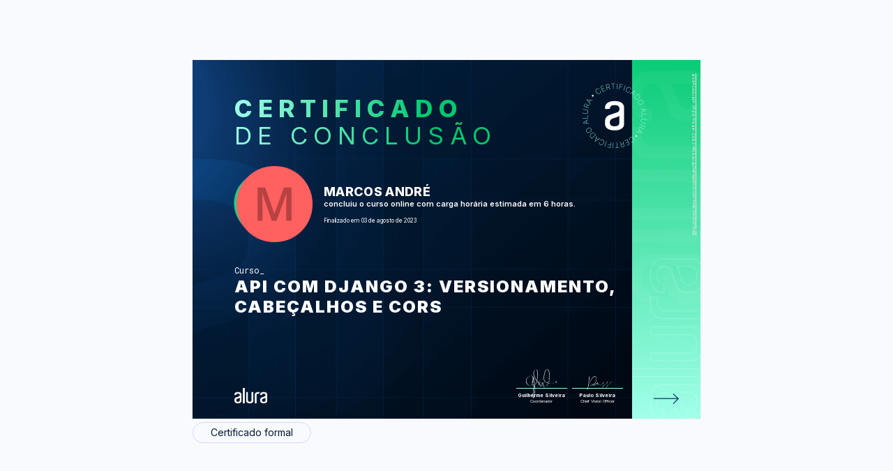

--- FILE ---
content_type: text/css
request_url: https://cursos.alura.com.br/assets/css/block/glancyrFonts.w.a923276899.css
body_size: -287
content:
@font-face{font-family:Glancyr Regular;font-style:normal;font-weight:400;src:url(/assets/fonts/Glancyr-regular.otf) format("truetype")}@font-face{font-family:Glancyr Medium;font-style:normal;font-weight:500;src:url(/assets/fonts/Glancyr-medium.otf) format("truetype")}@font-face{font-family:Glancyr Bold;font-style:normal;font-weight:700;src:url(/assets/fonts/Glancyr-bold.otf) format("truetype")}@font-face{font-family:Glancyr Thin;font-style:normal;font-weight:300;src:url(/assets/fonts/Glancyr-thin.otf) format("truetype")}


--- FILE ---
content_type: application/javascript
request_url: https://cursos.alura.com.br/assets/js/certificate/newCertificate.w.ba683b7920.js
body_size: 184
content:
"use strict";!function(){var e=document.querySelector(".buttonLink_update"),t=document.querySelector(".update-description"),n=document.querySelector(".generate-linkedin-text__button"),c=document.querySelector(".luri-message-text"),o=document.querySelector(".chatbot-msg__copy-section"),s=document.querySelector(".loading-spinner"),i=document.querySelector(".fail-to-generate-linkedin-text");function r(){t.classList.toggle("update-description--enabled")}null!=t&&(e.addEventListener("mouseover",r),e.addEventListener("mouseout",r)),null==n||n.addEventListener("click",function(){n.disabled=!0,n.classList.add("--hidden"),s.style.display="block",i.classList.add("--hidden"),fetch("/ai-assistant/certificateShareText/".concat(n.getAttribute("data-courseCode"))).then(function(e){return e.json()}).then(function(e){s.style.display="none",o.classList.remove("--hidden"),c.textContent=e.linkedinText}).catch(function(e){s.style.display="none",n.removeAttribute("disabled"),n.classList.remove("--hidden"),i.classList.remove("--hidden")})}),null==o||o.addEventListener("click",function(e){var t=document.querySelector(".luri-message-text").textContent,n=e.currentTarget.querySelector(".chatbot-msg__copy-icon");navigator.clipboard.writeText(t).then(function(){n.src="/assets/images/chatbot/success-copy.svg",setTimeout(function(){n.src="/assets/images/chatbot/copy-icon.svg"},2e3)}).catch(function(e){console.error("Failed to copy: ",e)})})}();